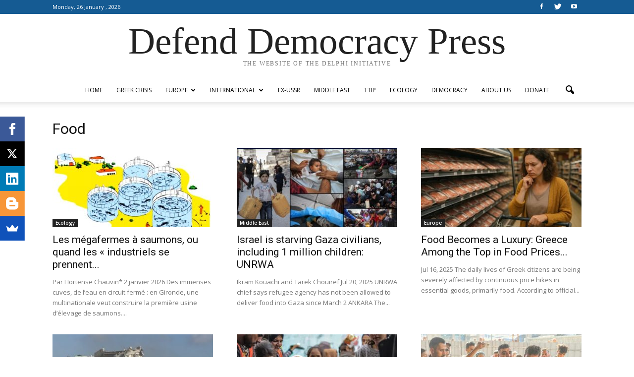

--- FILE ---
content_type: text/html; charset=UTF-8
request_url: http://www.defenddemocracy.press/tag/food/
body_size: 13107
content:

<!doctype html >
<!--[if IE 8]>    <html class="ie8" lang="en"> <![endif]-->
<!--[if IE 9]>    <html class="ie9" lang="en"> <![endif]-->
<!--[if gt IE 8]><!--> <html lang="en-US"> <!--<![endif]-->
<head>
    <title>Food | Defend Democracy Press</title>
    <meta charset="UTF-8" />
    <meta name="viewport" content="width=device-width, initial-scale=1.0">
    <link rel="pingback" href="http://www.defenddemocracy.press/xmlrpc.php" />
    <link rel='dns-prefetch' href='//fonts.googleapis.com' />
<link rel='dns-prefetch' href='//s.w.org' />
<link rel="alternate" type="application/rss+xml" title="Defend Democracy Press &raquo; Feed" href="http://www.defenddemocracy.press/feed/" />
<link rel="alternate" type="application/rss+xml" title="Defend Democracy Press &raquo; Comments Feed" href="http://www.defenddemocracy.press/comments/feed/" />
<link rel="alternate" type="application/rss+xml" title="Defend Democracy Press &raquo; Food Tag Feed" href="http://www.defenddemocracy.press/tag/food/feed/" />
		<script type="text/javascript">
			window._wpemojiSettings = {"baseUrl":"https:\/\/s.w.org\/images\/core\/emoji\/11\/72x72\/","ext":".png","svgUrl":"https:\/\/s.w.org\/images\/core\/emoji\/11\/svg\/","svgExt":".svg","source":{"concatemoji":"http:\/\/www.defenddemocracy.press\/wp-includes\/js\/wp-emoji-release.min.js?ver=4.9.26"}};
			!function(e,a,t){var n,r,o,i=a.createElement("canvas"),p=i.getContext&&i.getContext("2d");function s(e,t){var a=String.fromCharCode;p.clearRect(0,0,i.width,i.height),p.fillText(a.apply(this,e),0,0);e=i.toDataURL();return p.clearRect(0,0,i.width,i.height),p.fillText(a.apply(this,t),0,0),e===i.toDataURL()}function c(e){var t=a.createElement("script");t.src=e,t.defer=t.type="text/javascript",a.getElementsByTagName("head")[0].appendChild(t)}for(o=Array("flag","emoji"),t.supports={everything:!0,everythingExceptFlag:!0},r=0;r<o.length;r++)t.supports[o[r]]=function(e){if(!p||!p.fillText)return!1;switch(p.textBaseline="top",p.font="600 32px Arial",e){case"flag":return s([55356,56826,55356,56819],[55356,56826,8203,55356,56819])?!1:!s([55356,57332,56128,56423,56128,56418,56128,56421,56128,56430,56128,56423,56128,56447],[55356,57332,8203,56128,56423,8203,56128,56418,8203,56128,56421,8203,56128,56430,8203,56128,56423,8203,56128,56447]);case"emoji":return!s([55358,56760,9792,65039],[55358,56760,8203,9792,65039])}return!1}(o[r]),t.supports.everything=t.supports.everything&&t.supports[o[r]],"flag"!==o[r]&&(t.supports.everythingExceptFlag=t.supports.everythingExceptFlag&&t.supports[o[r]]);t.supports.everythingExceptFlag=t.supports.everythingExceptFlag&&!t.supports.flag,t.DOMReady=!1,t.readyCallback=function(){t.DOMReady=!0},t.supports.everything||(n=function(){t.readyCallback()},a.addEventListener?(a.addEventListener("DOMContentLoaded",n,!1),e.addEventListener("load",n,!1)):(e.attachEvent("onload",n),a.attachEvent("onreadystatechange",function(){"complete"===a.readyState&&t.readyCallback()})),(n=t.source||{}).concatemoji?c(n.concatemoji):n.wpemoji&&n.twemoji&&(c(n.twemoji),c(n.wpemoji)))}(window,document,window._wpemojiSettings);
		</script>
		<style type="text/css">
img.wp-smiley,
img.emoji {
	display: inline !important;
	border: none !important;
	box-shadow: none !important;
	height: 1em !important;
	width: 1em !important;
	margin: 0 .07em !important;
	vertical-align: -0.1em !important;
	background: none !important;
	padding: 0 !important;
}
</style>
<link rel='stylesheet' id='crp-style-rounded-thumbs-css'  href='http://www.defenddemocracy.press/wp-content/plugins/contextual-related-posts/css/default-style.css?ver=4.9.26' type='text/css' media='all' />
<style id='crp-style-rounded-thumbs-inline-css' type='text/css'>

.crp_related a {
  width: 324px;
  height: 170px;
  text-decoration: none;
}
.crp_related img {
  max-width: 324px;
  margin: auto;
}
.crp_related .crp_title {
  width: 324px;
}
                
</style>
<link rel='stylesheet' id='wpstatistics-css-css'  href='http://www.defenddemocracy.press/wp-content/plugins/wp-statistics/assets/css/frontend.css?ver=12.3.6.1' type='text/css' media='all' />
<link rel='stylesheet' id='google_font_open_sans-css'  href='http://fonts.googleapis.com/css?family=Open+Sans%3A300italic%2C400italic%2C600italic%2C400%2C600%2C700&#038;subset=greek%2Cgreek-ext%2Clatin&#038;ver=4.9.26' type='text/css' media='all' />
<link rel='stylesheet' id='google_font_roboto-css'  href='http://fonts.googleapis.com/css?family=Roboto%3A500%2C400italic%2C700%2C900%2C500italic%2C400%2C300&#038;subset=greek%2Cgreek-ext%2Clatin&#038;ver=4.9.26' type='text/css' media='all' />
<link rel='stylesheet' id='js_composer_front-css'  href='http://www.defenddemocracy.press/wp-content/plugins/js_composer/assets/css/js_composer.min.css?ver=4.11' type='text/css' media='all' />
<link rel='stylesheet' id='td-theme-css'  href='http://www.defenddemocracy.press/wp-content/themes/Newspaper/style.css?ver=7.5' type='text/css' media='all' />
<script type='text/javascript' src='http://www.defenddemocracy.press/wp-includes/js/jquery/jquery.js?ver=1.12.4'></script>
<script type='text/javascript' src='http://www.defenddemocracy.press/wp-includes/js/jquery/jquery-migrate.min.js?ver=1.4.1'></script>
<link rel='https://api.w.org/' href='http://www.defenddemocracy.press/wp-json/' />
<link rel="EditURI" type="application/rsd+xml" title="RSD" href="http://www.defenddemocracy.press/xmlrpc.php?rsd" />
<link rel="wlwmanifest" type="application/wlwmanifest+xml" href="http://www.defenddemocracy.press/wp-includes/wlwmanifest.xml" /> 
<meta name="generator" content="WordPress 4.9.26" />
<!--[if lt IE 9]><script src="http://html5shim.googlecode.com/svn/trunk/html5.js"></script><![endif]-->
    <meta name="generator" content="Powered by Visual Composer - drag and drop page builder for WordPress."/>
<!--[if lte IE 9]><link rel="stylesheet" type="text/css" href="http://www.defenddemocracy.press/wp-content/plugins/js_composer/assets/css/vc_lte_ie9.min.css" media="screen"><![endif]--><!--[if IE  8]><link rel="stylesheet" type="text/css" href="http://www.defenddemocracy.press/wp-content/plugins/js_composer/assets/css/vc-ie8.min.css" media="screen"><![endif]-->
<!-- JS generated by theme -->

<script>
    
    

	    var tdBlocksArray = []; //here we store all the items for the current page

	    //td_block class - each ajax block uses a object of this class for requests
	    function tdBlock() {
		    this.id = '';
		    this.block_type = 1; //block type id (1-234 etc)
		    this.atts = '';
		    this.td_column_number = '';
		    this.td_current_page = 1; //
		    this.post_count = 0; //from wp
		    this.found_posts = 0; //from wp
		    this.max_num_pages = 0; //from wp
		    this.td_filter_value = ''; //current live filter value
		    this.is_ajax_running = false;
		    this.td_user_action = ''; // load more or infinite loader (used by the animation)
		    this.header_color = '';
		    this.ajax_pagination_infinite_stop = ''; //show load more at page x
	    }


        // td_js_generator - mini detector
        (function(){
            var htmlTag = document.getElementsByTagName("html")[0];

            if ( navigator.userAgent.indexOf("MSIE 10.0") > -1 ) {
                htmlTag.className += ' ie10';
            }

            if ( !!navigator.userAgent.match(/Trident.*rv\:11\./) ) {
                htmlTag.className += ' ie11';
            }

            if ( /(iPad|iPhone|iPod)/g.test(navigator.userAgent) ) {
                htmlTag.className += ' td-md-is-ios';
            }

            var user_agent = navigator.userAgent.toLowerCase();
            if ( user_agent.indexOf("android") > -1 ) {
                htmlTag.className += ' td-md-is-android';
            }

            if ( -1 !== navigator.userAgent.indexOf('Mac OS X')  ) {
                htmlTag.className += ' td-md-is-os-x';
            }

            if ( /chrom(e|ium)/.test(navigator.userAgent.toLowerCase()) ) {
               htmlTag.className += ' td-md-is-chrome';
            }

            if ( -1 !== navigator.userAgent.indexOf('Firefox') ) {
                htmlTag.className += ' td-md-is-firefox';
            }

            if ( -1 !== navigator.userAgent.indexOf('Safari') && -1 === navigator.userAgent.indexOf('Chrome') ) {
                htmlTag.className += ' td-md-is-safari';
            }

            if( -1 !== navigator.userAgent.indexOf('IEMobile') ){
                htmlTag.className += ' td-md-is-iemobile';
            }

        })();




        var tdLocalCache = {};

        ( function () {
            "use strict";

            tdLocalCache = {
                data: {},
                remove: function (resource_id) {
                    delete tdLocalCache.data[resource_id];
                },
                exist: function (resource_id) {
                    return tdLocalCache.data.hasOwnProperty(resource_id) && tdLocalCache.data[resource_id] !== null;
                },
                get: function (resource_id) {
                    return tdLocalCache.data[resource_id];
                },
                set: function (resource_id, cachedData) {
                    tdLocalCache.remove(resource_id);
                    tdLocalCache.data[resource_id] = cachedData;
                }
            };
        })();

    
    
var td_viewport_interval_list=[{"limitBottom":767,"sidebarWidth":228},{"limitBottom":1018,"sidebarWidth":300},{"limitBottom":1140,"sidebarWidth":324}];
var td_animation_stack_effect="type1";
var tds_animation_stack=true;
var td_animation_stack_specific_selectors=".entry-thumb, img[class*=\"wp-image-\"], a.td-sml-link-to-image > img";
var td_animation_stack_general_selectors=".td-animation-stack .entry-thumb, .post .entry-thumb, .post img[class*=\"wp-image-\"], .post a.td-sml-link-to-image > img";
var tds_general_modal_image="yes";
var td_ajax_url="http:\/\/www.defenddemocracy.press\/wp-admin\/admin-ajax.php?td_theme_name=Newspaper&v=7.5";
var td_get_template_directory_uri="http:\/\/www.defenddemocracy.press\/wp-content\/themes\/Newspaper";
var tds_snap_menu="";
var tds_logo_on_sticky="";
var tds_header_style="10";
var td_please_wait="Please wait...";
var td_email_user_pass_incorrect="User or password incorrect!";
var td_email_user_incorrect="Email or username incorrect!";
var td_email_incorrect="Email incorrect!";
var tds_more_articles_on_post_enable="";
var tds_more_articles_on_post_time_to_wait="";
var tds_more_articles_on_post_pages_distance_from_top=800;
var tds_theme_color_site_wide="#155b93";
var tds_smart_sidebar="";
var tdThemeName="Newspaper";
var td_magnific_popup_translation_tPrev="Previous (Left arrow key)";
var td_magnific_popup_translation_tNext="Next (Right arrow key)";
var td_magnific_popup_translation_tCounter="%curr% of %total%";
var td_magnific_popup_translation_ajax_tError="The content from %url% could not be loaded.";
var td_magnific_popup_translation_image_tError="The image #%curr% could not be loaded.";
var td_ad_background_click_link="";
var td_ad_background_click_target="";
</script>


<!-- Header style compiled by theme -->

<style>
    
.td-header-wrap .black-menu .sf-menu > .current-menu-item > a,
    .td-header-wrap .black-menu .sf-menu > .current-menu-ancestor > a,
    .td-header-wrap .black-menu .sf-menu > .current-category-ancestor > a,
    .td-header-wrap .black-menu .sf-menu > li > a:hover,
    .td-header-wrap .black-menu .sf-menu > .sfHover > a,
    .td-header-style-12 .td-header-menu-wrap-full,
    .sf-menu > .current-menu-item > a:after,
    .sf-menu > .current-menu-ancestor > a:after,
    .sf-menu > .current-category-ancestor > a:after,
    .sf-menu > li:hover > a:after,
    .sf-menu > .sfHover > a:after,
    .sf-menu ul .td-menu-item > a:hover,
    .sf-menu ul .sfHover > a,
    .sf-menu ul .current-menu-ancestor > a,
    .sf-menu ul .current-category-ancestor > a,
    .sf-menu ul .current-menu-item > a,
    .td-header-style-12 .td-affix,
    .header-search-wrap .td-drop-down-search:after,
    .header-search-wrap .td-drop-down-search .btn:hover,
    input[type=submit]:hover,
    .td-read-more a,
    .td-post-category:hover,
    .td-grid-style-1.td-hover-1 .td-big-grid-post:hover .td-post-category,
    .td-grid-style-5.td-hover-1 .td-big-grid-post:hover .td-post-category,
    .td_top_authors .td-active .td-author-post-count,
    .td_top_authors .td-active .td-author-comments-count,
    .td_top_authors .td_mod_wrap:hover .td-author-post-count,
    .td_top_authors .td_mod_wrap:hover .td-author-comments-count,
    .td-404-sub-sub-title a:hover,
    .td-search-form-widget .wpb_button:hover,
    .td-rating-bar-wrap div,
    .td_category_template_3 .td-current-sub-category,
    .dropcap,
    .td_wrapper_video_playlist .td_video_controls_playlist_wrapper,
    .wpb_default,
    .wpb_default:hover,
    .td-left-smart-list:hover,
    .td-right-smart-list:hover,
    .woocommerce-checkout .woocommerce input.button:hover,
    .woocommerce-page .woocommerce a.button:hover,
    .woocommerce-account div.woocommerce .button:hover,
    #bbpress-forums button:hover,
    .bbp_widget_login .button:hover,
    .td-footer-wrapper .td-post-category,
    .td-footer-wrapper .widget_product_search input[type="submit"]:hover,
    .woocommerce .product a.button:hover,
    .woocommerce .product #respond input#submit:hover,
    .woocommerce .checkout input#place_order:hover,
    .woocommerce .woocommerce.widget .button:hover,
    .single-product .product .summary .cart .button:hover,
    .woocommerce-cart .woocommerce table.cart .button:hover,
    .woocommerce-cart .woocommerce .shipping-calculator-form .button:hover,
    .td-next-prev-wrap a:hover,
    .td-load-more-wrap a:hover,
    .td-post-small-box a:hover,
    .page-nav .current,
    .page-nav:first-child > div,
    .td_category_template_8 .td-category-header .td-category a.td-current-sub-category,
    .td_category_template_4 .td-category-siblings .td-category a:hover,
    #bbpress-forums .bbp-pagination .current,
    #bbpress-forums #bbp-single-user-details #bbp-user-navigation li.current a,
    .td-theme-slider:hover .slide-meta-cat a,
    a.vc_btn-black:hover,
    .td-trending-now-wrapper:hover .td-trending-now-title,
    .td-scroll-up,
    .td-smart-list-button:hover,
    .td-weather-information:before,
    .td-weather-week:before,
    .td_block_exchange .td-exchange-header:before,
    .td_block_big_grid_9.td-grid-style-1 .td-post-category,
    .td_block_big_grid_9.td-grid-style-5 .td-post-category,
    .td-grid-style-6.td-hover-1 .td-module-thumb:after {
        background-color: #155b93;
    }

    .woocommerce .woocommerce-message .button:hover,
    .woocommerce .woocommerce-error .button:hover,
    .woocommerce .woocommerce-info .button:hover {
        background-color: #155b93 !important;
    }

    .woocommerce .product .onsale,
    .woocommerce.widget .ui-slider .ui-slider-handle {
        background: none #155b93;
    }

    .woocommerce.widget.widget_layered_nav_filters ul li a {
        background: none repeat scroll 0 0 #155b93 !important;
    }

    a,
    cite a:hover,
    .td_mega_menu_sub_cats .cur-sub-cat,
    .td-mega-span h3 a:hover,
    .td_mod_mega_menu:hover .entry-title a,
    .header-search-wrap .result-msg a:hover,
    .top-header-menu li a:hover,
    .top-header-menu .current-menu-item > a,
    .top-header-menu .current-menu-ancestor > a,
    .top-header-menu .current-category-ancestor > a,
    .td-social-icon-wrap > a:hover,
    .td-header-sp-top-widget .td-social-icon-wrap a:hover,
    .td-page-content blockquote p,
    .td-post-content blockquote p,
    .mce-content-body blockquote p,
    .comment-content blockquote p,
    .wpb_text_column blockquote p,
    .td_block_text_with_title blockquote p,
    .td_module_wrap:hover .entry-title a,
    .td-subcat-filter .td-subcat-list a:hover,
    .td-subcat-filter .td-subcat-dropdown a:hover,
    .td_quote_on_blocks,
    .dropcap2,
    .dropcap3,
    .td_top_authors .td-active .td-authors-name a,
    .td_top_authors .td_mod_wrap:hover .td-authors-name a,
    .td-post-next-prev-content a:hover,
    .author-box-wrap .td-author-social a:hover,
    .td-author-name a:hover,
    .td-author-url a:hover,
    .td_mod_related_posts:hover h3 > a,
    .td-post-template-11 .td-related-title .td-related-left:hover,
    .td-post-template-11 .td-related-title .td-related-right:hover,
    .td-post-template-11 .td-related-title .td-cur-simple-item,
    .td-post-template-11 .td_block_related_posts .td-next-prev-wrap a:hover,
    .comment-reply-link:hover,
    .logged-in-as a:hover,
    #cancel-comment-reply-link:hover,
    .td-search-query,
    .td-category-header .td-pulldown-category-filter-link:hover,
    .td-category-siblings .td-subcat-dropdown a:hover,
    .td-category-siblings .td-subcat-dropdown a.td-current-sub-category,
    .widget a:hover,
    .widget_calendar tfoot a:hover,
    .woocommerce a.added_to_cart:hover,
    #bbpress-forums li.bbp-header .bbp-reply-content span a:hover,
    #bbpress-forums .bbp-forum-freshness a:hover,
    #bbpress-forums .bbp-topic-freshness a:hover,
    #bbpress-forums .bbp-forums-list li a:hover,
    #bbpress-forums .bbp-forum-title:hover,
    #bbpress-forums .bbp-topic-permalink:hover,
    #bbpress-forums .bbp-topic-started-by a:hover,
    #bbpress-forums .bbp-topic-started-in a:hover,
    #bbpress-forums .bbp-body .super-sticky li.bbp-topic-title .bbp-topic-permalink,
    #bbpress-forums .bbp-body .sticky li.bbp-topic-title .bbp-topic-permalink,
    .widget_display_replies .bbp-author-name,
    .widget_display_topics .bbp-author-name,
    .footer-text-wrap .footer-email-wrap a,
    .td-subfooter-menu li a:hover,
    .footer-social-wrap a:hover,
    a.vc_btn-black:hover,
    .td-smart-list-dropdown-wrap .td-smart-list-button:hover,
    .td_module_17 .td-read-more a:hover,
    .td_module_18 .td-read-more a:hover,
    .td_module_19 .td-post-author-name a:hover,
    .td-instagram-user a {
        color: #155b93;
    }

    a.vc_btn-black.vc_btn_square_outlined:hover,
    a.vc_btn-black.vc_btn_outlined:hover,
    .td-mega-menu-page .wpb_content_element ul li a:hover {
        color: #155b93 !important;
    }

    .td-next-prev-wrap a:hover,
    .td-load-more-wrap a:hover,
    .td-post-small-box a:hover,
    .page-nav .current,
    .page-nav:first-child > div,
    .td_category_template_8 .td-category-header .td-category a.td-current-sub-category,
    .td_category_template_4 .td-category-siblings .td-category a:hover,
    #bbpress-forums .bbp-pagination .current,
    .post .td_quote_box,
    .page .td_quote_box,
    a.vc_btn-black:hover {
        border-color: #155b93;
    }

    .td_wrapper_video_playlist .td_video_currently_playing:after {
        border-color: #155b93 !important;
    }

    .header-search-wrap .td-drop-down-search:before {
        border-color: transparent transparent #155b93 transparent;
    }

    .block-title > span,
    .block-title > a,
    .block-title > label,
    .widgettitle,
    .widgettitle:after,
    .td-trending-now-title,
    .td-trending-now-wrapper:hover .td-trending-now-title,
    .wpb_tabs li.ui-tabs-active a,
    .wpb_tabs li:hover a,
    .vc_tta-container .vc_tta-color-grey.vc_tta-tabs-position-top.vc_tta-style-classic .vc_tta-tabs-container .vc_tta-tab.vc_active > a,
    .vc_tta-container .vc_tta-color-grey.vc_tta-tabs-position-top.vc_tta-style-classic .vc_tta-tabs-container .vc_tta-tab:hover > a,
    .td-related-title .td-cur-simple-item,
    .woocommerce .product .products h2,
    .td-subcat-filter .td-subcat-dropdown:hover .td-subcat-more {
    	background-color: #155b93;
    }

    .woocommerce div.product .woocommerce-tabs ul.tabs li.active {
    	background-color: #155b93 !important;
    }

    .block-title,
    .td-related-title,
    .wpb_tabs .wpb_tabs_nav,
    .vc_tta-container .vc_tta-color-grey.vc_tta-tabs-position-top.vc_tta-style-classic .vc_tta-tabs-container,
    .woocommerce div.product .woocommerce-tabs ul.tabs:before {
        border-color: #155b93;
    }
    .td_block_wrap .td-subcat-item .td-cur-simple-item {
	    color: #155b93;
	}


    
    .td-grid-style-4 .entry-title
    {
        background-color: rgba(21, 91, 147, 0.7);
    }

    
    .block-title > span,
    .block-title > span > a,
    .widget_rss .block-title .rsswidget,
    .block-title > a,
    .widgettitle,
    .widgettitle > a,
    .td-trending-now-title,
    .wpb_tabs li.ui-tabs-active a,
    .wpb_tabs li:hover a,
    .vc_tta-container .vc_tta-color-grey.vc_tta-tabs-position-top.vc_tta-style-classic .vc_tta-tabs-container .vc_tta-tab.vc_active > a,
    .vc_tta-container .vc_tta-color-grey.vc_tta-tabs-position-top.vc_tta-style-classic .vc_tta-tabs-container .vc_tta-tab:hover > a,
    .td-related-title .td-cur-simple-item,
    .woocommerce div.product .woocommerce-tabs ul.tabs li.active,
    .woocommerce .product .products h2 {
    	color: #ffffff;
    }


    
    .td-header-wrap .td-header-top-menu-full,
    .td-header-wrap .top-header-menu .sub-menu {
        background-color: #155b93;
    }
    .td-header-style-8 .td-header-top-menu-full {
        background-color: transparent;
    }
    .td-header-style-8 .td-header-top-menu-full .td-header-top-menu {
        background-color: #155b93;
        padding-left: 15px;
        padding-right: 15px;
    }

    .td-header-wrap .td-header-top-menu-full .td-header-top-menu,
    .td-header-wrap .td-header-top-menu-full {
        border-bottom: none;
    }


    
    .td-header-top-menu,
    .td-header-top-menu a,
    .td-header-wrap .td-header-top-menu-full .td-header-top-menu,
    .td-header-wrap .td-header-top-menu-full a,
    .td-header-style-8 .td-header-top-menu,
    .td-header-style-8 .td-header-top-menu a {
        color: #ffffff;
    }

    
    .td-header-wrap .td-header-sp-top-widget .td-icon-font {
        color: #ffffff;
    }

    
    .td-footer-wrapper {
        background-color: #155b93;
    }

    
    .post blockquote p,
    .page blockquote p {
    	color: #155b93;
    }
    .post .td_quote_box,
    .page .td_quote_box {
        border-color: #155b93;
    }


    
    ul.sf-menu > .td-menu-item > a {
        font-size:12px;
	font-style:normal;
	font-weight:normal;
	text-transform:uppercase;
	
    }
    
    .td_module_1 .td-module-title {
    	font-size:17px;
	
    }
    
    .td_module_6 .td-module-title {
    	font-size:13px;
	
    }
    
    .td_module_mx2 .td-module-title a {
    	font-size:13px;
	
    }
    
    .td_module_mx4 .td-module-title a {
    	font-size:14px;
	
    }
    
    .td-post-template-5 .td-post-header .entry-title {
        font-size:23px;
	line-height:25px;
	
    }
    
    .post blockquote p,
    .page blockquote p,
    .td-post-text-content blockquote p {
        font-weight:bold;
	
    }
</style>

<script>
  (function(i,s,o,g,r,a,m){i['GoogleAnalyticsObject']=r;i[r]=i[r]||function(){
  (i[r].q=i[r].q||[]).push(arguments)},i[r].l=1*new Date();a=s.createElement(o),
  m=s.getElementsByTagName(o)[0];a.async=1;a.src=g;m.parentNode.insertBefore(a,m)
  })(window,document,'script','//www.google-analytics.com/analytics.js','ga');

  ga('create', 'UA-72804216-1', 'auto');
  ga('send', 'pageview');

</script><link rel="icon" href="http://www.defenddemocracy.press/wp-content/uploads/2015/10/cropped-fabicon-32x32.jpg" sizes="32x32" />
<link rel="icon" href="http://www.defenddemocracy.press/wp-content/uploads/2015/10/cropped-fabicon-192x192.jpg" sizes="192x192" />
<link rel="apple-touch-icon-precomposed" href="http://www.defenddemocracy.press/wp-content/uploads/2015/10/cropped-fabicon-180x180.jpg" />
<meta name="msapplication-TileImage" content="http://www.defenddemocracy.press/wp-content/uploads/2015/10/cropped-fabicon-270x270.jpg" />
<!-- ## NXS/OG ## --><!-- ## NXSOGTAGS ## --><!-- ## NXS/OG ## -->
<noscript><style type="text/css"> .wpb_animate_when_almost_visible { opacity: 1; }</style></noscript></head>

<body class="archive tag tag-food tag-2106 wpb-js-composer js-comp-ver-4.11 vc_responsive td-animation-stack-type1 td-full-layout" itemscope="itemscope" itemtype="http://schema.org/WebPage">

        <div class="td-scroll-up"><i class="td-icon-menu-up"></i></div>
    
    <div class="td-menu-background"></div>
<div id="td-mobile-nav">
    <div class="td-mobile-container">
        <!-- mobile menu top section -->
        <div class="td-menu-socials-wrap">
            <!-- socials -->
            <div class="td-menu-socials">
                
        <span class="td-social-icon-wrap">
            <a target="_blank" href="https://www.facebook.com/The.Delphi.Initiative/" title="Facebook">
                <i class="td-icon-font td-icon-facebook"></i>
            </a>
        </span>
        <span class="td-social-icon-wrap">
            <a target="_blank" href="https://twitter.com/delphi2015" title="Twitter">
                <i class="td-icon-font td-icon-twitter"></i>
            </a>
        </span>
        <span class="td-social-icon-wrap">
            <a target="_blank" href="https://www.youtube.com/channel/UCnzRNIZ79dczuuJStgo3tFw" title="Youtube">
                <i class="td-icon-font td-icon-youtube"></i>
            </a>
        </span>            </div>
            <!-- close button -->
            <div class="td-mobile-close">
                <a href="#"><i class="td-icon-close-mobile"></i></a>
            </div>
        </div>

        <!-- login section -->
        
        <!-- menu section -->
        <div class="td-mobile-content">
            <div class="menu-%ce%b1%ce%b3%ce%b3%ce%bb%ce%b9%ce%ba%cf%8c-%ce%bc%ce%b5%ce%bd%ce%bf%cf%8d-container"><ul id="menu-%ce%b1%ce%b3%ce%b3%ce%bb%ce%b9%ce%ba%cf%8c-%ce%bc%ce%b5%ce%bd%ce%bf%cf%8d" class="td-mobile-main-menu"><li id="menu-item-3902" class="menu-item menu-item-type-post_type menu-item-object-page menu-item-home menu-item-first menu-item-3902"><a href="http://www.defenddemocracy.press/">Home</a></li>
<li id="menu-item-2086" class="menu-item menu-item-type-post_type menu-item-object-page menu-item-2086"><a href="http://www.defenddemocracy.press/greek-crisis/">Greek Crisis</a></li>
<li id="menu-item-2077" class="menu-item menu-item-type-post_type menu-item-object-page menu-item-has-children menu-item-2077"><a href="http://www.defenddemocracy.press/europe/">Europe<i class="td-icon-menu-right td-element-after"></i></a>
<ul class="sub-menu">
	<li id="menu-item-1907" class="menu-item menu-item-type-taxonomy menu-item-object-category menu-item-1907"><a href="http://www.defenddemocracy.press/category/europe/refugee-crisis/">Refugee Crisis</a></li>
	<li id="menu-item-280" class="menu-item menu-item-type-taxonomy menu-item-object-category menu-item-280"><a href="http://www.defenddemocracy.press/category/europe/debate-on-eu/">Debate on EU</a></li>
</ul>
</li>
<li id="menu-item-2078" class="menu-item menu-item-type-post_type menu-item-object-page menu-item-has-children menu-item-2078"><a href="http://www.defenddemocracy.press/international/">International<i class="td-icon-menu-right td-element-after"></i></a>
<ul class="sub-menu">
	<li id="menu-item-289" class="menu-item menu-item-type-taxonomy menu-item-object-category menu-item-289"><a href="http://www.defenddemocracy.press/category/international/economy/">Economy</a></li>
	<li id="menu-item-286" class="menu-item menu-item-type-taxonomy menu-item-object-category menu-item-286"><a href="http://www.defenddemocracy.press/category/international/brics/">BRICS</a></li>
	<li id="menu-item-288" class="menu-item menu-item-type-taxonomy menu-item-object-category menu-item-288"><a href="http://www.defenddemocracy.press/category/international/ukraine-east-west/">Ukraine / East &#8211; West</a></li>
	<li id="menu-item-566" class="menu-item menu-item-type-taxonomy menu-item-object-category menu-item-566"><a href="http://www.defenddemocracy.press/category/international/nuclear-weaponswar/">Nuclear Weapons/War</a></li>
</ul>
</li>
<li id="menu-item-48641" class="menu-item menu-item-type-taxonomy menu-item-object-category menu-item-48641"><a href="http://www.defenddemocracy.press/category/ex-ussr/">ex-USSR</a></li>
<li id="menu-item-2080" class="menu-item menu-item-type-post_type menu-item-object-page menu-item-2080"><a href="http://www.defenddemocracy.press/middle-east/">Middle East</a></li>
<li id="menu-item-2081" class="menu-item menu-item-type-post_type menu-item-object-page menu-item-2081"><a href="http://www.defenddemocracy.press/ttip/">TTIP</a></li>
<li id="menu-item-2082" class="menu-item menu-item-type-post_type menu-item-object-page menu-item-2082"><a href="http://www.defenddemocracy.press/ecology/">Ecology</a></li>
<li id="menu-item-2079" class="menu-item menu-item-type-post_type menu-item-object-page menu-item-2079"><a href="http://www.defenddemocracy.press/democracy-2/">Democracy</a></li>
<li id="menu-item-1769" class="menu-item menu-item-type-post_type menu-item-object-page menu-item-1769"><a href="http://www.defenddemocracy.press/about-us/">ABOUT US</a></li>
<li id="menu-item-34543" class="menu-item menu-item-type-post_type menu-item-object-page menu-item-34543"><a href="http://www.defenddemocracy.press/donate/">Donate</a></li>
</ul></div>        </div>
    </div>

    <!-- register/login section -->
    </div>    <div class="td-search-background"></div>
<div class="td-search-wrap-mob">
	<div class="td-drop-down-search" aria-labelledby="td-header-search-button">
		<form method="get" class="td-search-form" action="http://www.defenddemocracy.press/">
			<!-- close button -->
			<div class="td-search-close">
				<a href="#"><i class="td-icon-close-mobile"></i></a>
			</div>
			<div role="search" class="td-search-input">
				<span>Search</span>
				<input id="td-header-search-mob" type="text" value="" name="s" autocomplete="off" />
			</div>
		</form>
		<div id="td-aj-search-mob"></div>
	</div>
</div>    
    
    <div id="td-outer-wrap">
    
        <!--
Header style 10
-->

<div class="td-header-wrap td-header-style-10">

	<div class="td-header-top-menu-full">
		<div class="td-container td-header-row td-header-top-menu">
            
    <div class="top-bar-style-1">
        
<div class="td-header-sp-top-menu">


	        <div class="td_data_time">
            <div >

                 Monday, 26 January , 2026
            </div>
        </div>
    </div>
        <div class="td-header-sp-top-widget">
    
        <span class="td-social-icon-wrap">
            <a target="_blank" href="https://www.facebook.com/The.Delphi.Initiative/" title="Facebook">
                <i class="td-icon-font td-icon-facebook"></i>
            </a>
        </span>
        <span class="td-social-icon-wrap">
            <a target="_blank" href="https://twitter.com/delphi2015" title="Twitter">
                <i class="td-icon-font td-icon-twitter"></i>
            </a>
        </span>
        <span class="td-social-icon-wrap">
            <a target="_blank" href="https://www.youtube.com/channel/UCnzRNIZ79dczuuJStgo3tFw" title="Youtube">
                <i class="td-icon-font td-icon-youtube"></i>
            </a>
        </span></div>
    </div>

<!-- LOGIN MODAL -->

                <div  id="login-form" class="white-popup-block mfp-hide mfp-with-anim">
                    <div class="td-login-wrap">
                        <a href="#" class="td-back-button"><i class="td-icon-modal-back"></i></a>
                        <div id="td-login-div" class="td-login-form-div td-display-block">
                            <div class="td-login-panel-title">Sign in</div>
                            <div class="td-login-panel-descr">Welcome! Log into your account</div>
                            <div class="td_display_err"></div>
                            <div class="td-login-inputs"><input class="td-login-input" type="text" name="login_email" id="login_email" value="" required><label>your username</label></div>
	                        <div class="td-login-inputs"><input class="td-login-input" type="password" name="login_pass" id="login_pass" value="" required><label>your password</label></div>
                            <input type="button" name="login_button" id="login_button" class="wpb_button btn td-login-button" value="Login">
                            <div class="td-login-info-text"><a href="#" id="forgot-pass-link">Forgot your password? Get help</a></div>
                            
                        </div>

                        

                         <div id="td-forgot-pass-div" class="td-login-form-div td-display-none">
                            <div class="td-login-panel-title">Password recovery</div>
                            <div class="td-login-panel-descr">Recover your password</div>
                            <div class="td_display_err"></div>
                            <div class="td-login-inputs"><input class="td-login-input" type="text" name="forgot_email" id="forgot_email" value="" required><label>your email</label></div>
                            <input type="button" name="forgot_button" id="forgot_button" class="wpb_button btn td-login-button" value="Send My Password">
                            <div class="td-login-info-text">A password will be e-mailed to you.</div>
                        </div>
                    </div>
                </div>
                		</div>
	</div>

    <div class="td-banner-wrap-full td-logo-wrap-full ">
        <div class="td-header-sp-logo">
                <span class="td-logo-text-container">
		<a class="td-logo-wrap" href="http://www.defenddemocracy.press/">
							<span class="td-logo-text">Defend Democracy Press</span>
						<span class="td-tagline-text">THE WEBSITE OF THE DELPHI INITIATIVE</span>
		</a>
    </span>
	        </div>
    </div>

	<div class="td-header-menu-wrap-full">
		<div class="td-header-menu-wrap td-header-gradient">
			<div class="td-container td-header-row td-header-main-menu">
				<div id="td-header-menu" role="navigation">
    <div id="td-top-mobile-toggle"><a href="#"><i class="td-icon-font td-icon-mobile"></i></a></div>
    <div class="td-main-menu-logo td-logo-in-header">
            </div>
    <div class="menu-%ce%b1%ce%b3%ce%b3%ce%bb%ce%b9%ce%ba%cf%8c-%ce%bc%ce%b5%ce%bd%ce%bf%cf%8d-container"><ul id="menu-%ce%b1%ce%b3%ce%b3%ce%bb%ce%b9%ce%ba%cf%8c-%ce%bc%ce%b5%ce%bd%ce%bf%cf%8d-1" class="sf-menu"><li class="menu-item menu-item-type-post_type menu-item-object-page menu-item-home menu-item-first td-menu-item td-normal-menu menu-item-3902"><a href="http://www.defenddemocracy.press/">Home</a></li>
<li class="menu-item menu-item-type-post_type menu-item-object-page td-menu-item td-normal-menu menu-item-2086"><a href="http://www.defenddemocracy.press/greek-crisis/">Greek Crisis</a></li>
<li class="menu-item menu-item-type-post_type menu-item-object-page menu-item-has-children td-menu-item td-normal-menu menu-item-2077"><a href="http://www.defenddemocracy.press/europe/">Europe</a>
<ul class="sub-menu">
	<li class="menu-item menu-item-type-taxonomy menu-item-object-category td-menu-item td-normal-menu menu-item-1907"><a href="http://www.defenddemocracy.press/category/europe/refugee-crisis/">Refugee Crisis</a></li>
	<li class="menu-item menu-item-type-taxonomy menu-item-object-category td-menu-item td-normal-menu menu-item-280"><a href="http://www.defenddemocracy.press/category/europe/debate-on-eu/">Debate on EU</a></li>
</ul>
</li>
<li class="menu-item menu-item-type-post_type menu-item-object-page menu-item-has-children td-menu-item td-normal-menu menu-item-2078"><a href="http://www.defenddemocracy.press/international/">International</a>
<ul class="sub-menu">
	<li class="menu-item menu-item-type-taxonomy menu-item-object-category td-menu-item td-normal-menu menu-item-289"><a href="http://www.defenddemocracy.press/category/international/economy/">Economy</a></li>
	<li class="menu-item menu-item-type-taxonomy menu-item-object-category td-menu-item td-normal-menu menu-item-286"><a href="http://www.defenddemocracy.press/category/international/brics/">BRICS</a></li>
	<li class="menu-item menu-item-type-taxonomy menu-item-object-category td-menu-item td-normal-menu menu-item-288"><a href="http://www.defenddemocracy.press/category/international/ukraine-east-west/">Ukraine / East &#8211; West</a></li>
	<li class="menu-item menu-item-type-taxonomy menu-item-object-category td-menu-item td-normal-menu menu-item-566"><a href="http://www.defenddemocracy.press/category/international/nuclear-weaponswar/">Nuclear Weapons/War</a></li>
</ul>
</li>
<li class="menu-item menu-item-type-taxonomy menu-item-object-category td-menu-item td-normal-menu menu-item-48641"><a href="http://www.defenddemocracy.press/category/ex-ussr/">ex-USSR</a></li>
<li class="menu-item menu-item-type-post_type menu-item-object-page td-menu-item td-normal-menu menu-item-2080"><a href="http://www.defenddemocracy.press/middle-east/">Middle East</a></li>
<li class="menu-item menu-item-type-post_type menu-item-object-page td-menu-item td-normal-menu menu-item-2081"><a href="http://www.defenddemocracy.press/ttip/">TTIP</a></li>
<li class="menu-item menu-item-type-post_type menu-item-object-page td-menu-item td-normal-menu menu-item-2082"><a href="http://www.defenddemocracy.press/ecology/">Ecology</a></li>
<li class="menu-item menu-item-type-post_type menu-item-object-page td-menu-item td-normal-menu menu-item-2079"><a href="http://www.defenddemocracy.press/democracy-2/">Democracy</a></li>
<li class="menu-item menu-item-type-post_type menu-item-object-page td-menu-item td-normal-menu menu-item-1769"><a href="http://www.defenddemocracy.press/about-us/">ABOUT US</a></li>
<li class="menu-item menu-item-type-post_type menu-item-object-page td-menu-item td-normal-menu menu-item-34543"><a href="http://www.defenddemocracy.press/donate/">Donate</a></li>
</ul></div></div>


<div class="td-search-wrapper">
    <div id="td-top-search">
        <!-- Search -->
        <div class="header-search-wrap">
            <div class="dropdown header-search">
                <a id="td-header-search-button" href="#" role="button" class="dropdown-toggle " data-toggle="dropdown"><i class="td-icon-search"></i></a>
                <a id="td-header-search-button-mob" href="#" role="button" class="dropdown-toggle " data-toggle="dropdown"><i class="td-icon-search"></i></a>
            </div>
        </div>
    </div>
</div>

<div class="header-search-wrap">
	<div class="dropdown header-search">
		<div class="td-drop-down-search" aria-labelledby="td-header-search-button">
			<form method="get" class="td-search-form" action="http://www.defenddemocracy.press/">
				<div role="search" class="td-head-form-search-wrap">
					<input id="td-header-search" type="text" value="" name="s" autocomplete="off" /><input class="wpb_button wpb_btn-inverse btn" type="submit" id="td-header-search-top" value="Search" />
				</div>
			</form>
			<div id="td-aj-search"></div>
		</div>
	</div>
</div>			</div>
		</div>
	</div>

    <div class="td-banner-wrap-full td-banner-bg">
        <div class="td-container-header td-header-row td-header-header">
            <div class="td-header-sp-recs">
                <div class="td-header-rec-wrap">
    
</div>            </div>
        </div>
    </div>

</div><div class="td-main-content-wrap">

    <div class="td-container ">
        <div class="td-crumb-container">
                    </div>
        <div class="td-pb-row">
                                <div class="td-pb-span12 td-main-content">
                        <div class="td-ss-main-content">
                            <div class="td-page-header">
                                <h1 class="entry-title td-page-title">
                                                                        <span>Food</span>
                                </h1>
                            </div>
                            

	<div class="td-block-row">

	<div class="td-block-span4">

        <div class="td_module_2 td_module_wrap td-animation-stack td-meta-info-hide">
            <div class="td-module-image">
                <div class="td-module-thumb"><a href="http://www.defenddemocracy.press/les-megafermes-a-saumons-ou-quand-les-industriels-se-prennent-pour-des-dieux/" rel="bookmark" title="Les mégafermes à saumons, ou quand les « industriels se prennent pour des dieux »"><img width="324" height="160" class="entry-thumb" src="http://www.defenddemocracy.press/wp-content/uploads/2026/01/Screenshot_1474-324x160.jpg" srcset="http://www.defenddemocracy.press/wp-content/uploads/2026/01/Screenshot_1474-324x160.jpg 324w, http://www.defenddemocracy.press/wp-content/uploads/2026/01/Screenshot_1474-533x261.jpg 533w" sizes="(max-width: 324px) 100vw, 324px" alt="" title="Les mégafermes à saumons, ou quand les « industriels se prennent pour des dieux »"/></a></div>                <a href="http://www.defenddemocracy.press/category/ecology/" class="td-post-category">Ecology</a>            </div>
            <h3 class="entry-title td-module-title"><a href="http://www.defenddemocracy.press/les-megafermes-a-saumons-ou-quand-les-industriels-se-prennent-pour-des-dieux/" rel="bookmark" title="Les mégafermes à saumons, ou quand les « industriels se prennent pour des dieux »">Les mégafermes à saumons, ou quand les « industriels se prennent...</a></h3>

            <div class="td-module-meta-info">
                                                            </div>


            <div class="td-excerpt">
                Par Hortense Chauvin*
2 janvier 2026

Des immenses cuves, de l’eau en circuit fermé : en Gironde, une multinationale veut construire la première usine d’élevage de saumons....            </div>

            
        </div>

        
	</div> <!-- ./td-block-span4 -->

	<div class="td-block-span4">

        <div class="td_module_2 td_module_wrap td-animation-stack td-meta-info-hide">
            <div class="td-module-image">
                <div class="td-module-thumb"><a href="http://www.defenddemocracy.press/israel-is-starving-gaza-civilians-including-1-million-children-unrwa/" rel="bookmark" title="Israel is starving Gaza civilians, including 1 million children: UNRWA"><img width="324" height="160" class="entry-thumb" src="http://www.defenddemocracy.press/wp-content/uploads/2025/07/Screenshot_742-324x160.jpg" srcset="http://www.defenddemocracy.press/wp-content/uploads/2025/07/Screenshot_742-324x160.jpg 324w, http://www.defenddemocracy.press/wp-content/uploads/2025/07/Screenshot_742-533x261.jpg 533w" sizes="(max-width: 324px) 100vw, 324px" alt="" title="Israel is starving Gaza civilians, including 1 million children: UNRWA"/></a></div>                <a href="http://www.defenddemocracy.press/category/middle-east/" class="td-post-category">Middle East</a>            </div>
            <h3 class="entry-title td-module-title"><a href="http://www.defenddemocracy.press/israel-is-starving-gaza-civilians-including-1-million-children-unrwa/" rel="bookmark" title="Israel is starving Gaza civilians, including 1 million children: UNRWA">Israel is starving Gaza civilians, including 1 million children: UNRWA</a></h3>

            <div class="td-module-meta-info">
                                                            </div>


            <div class="td-excerpt">
                Ikram Kouachi and Tarek Chouiref 
Jul 20, 2025

UNRWA chief says refugee agency has not been allowed to deliver food into Gaza since March 2
ANKARA
The...            </div>

            
        </div>

        
	</div> <!-- ./td-block-span4 -->

	<div class="td-block-span4">

        <div class="td_module_2 td_module_wrap td-animation-stack td-meta-info-hide">
            <div class="td-module-image">
                <div class="td-module-thumb"><a href="http://www.defenddemocracy.press/food-becomes-a-luxury-greece-among-the-top-in-food-prices-in-europe/" rel="bookmark" title="Food Becomes a Luxury: Greece Among the Top in Food Prices in Europe"><img width="324" height="160" class="entry-thumb" src="http://www.defenddemocracy.press/wp-content/uploads/2025/07/Screenshot_669-324x160.jpg" srcset="http://www.defenddemocracy.press/wp-content/uploads/2025/07/Screenshot_669-324x160.jpg 324w, http://www.defenddemocracy.press/wp-content/uploads/2025/07/Screenshot_669-533x261.jpg 533w" sizes="(max-width: 324px) 100vw, 324px" alt="" title="Food Becomes a Luxury: Greece Among the Top in Food Prices in Europe"/></a></div>                <a href="http://www.defenddemocracy.press/category/europe/" class="td-post-category">Europe</a>            </div>
            <h3 class="entry-title td-module-title"><a href="http://www.defenddemocracy.press/food-becomes-a-luxury-greece-among-the-top-in-food-prices-in-europe/" rel="bookmark" title="Food Becomes a Luxury: Greece Among the Top in Food Prices in Europe">Food Becomes a Luxury: Greece Among the Top in Food Prices...</a></h3>

            <div class="td-module-meta-info">
                                                            </div>


            <div class="td-excerpt">
                Jul 16, 2025

The daily lives of Greek citizens are being severely affected by continuous price hikes in essential goods, primarily food. According to official...            </div>

            
        </div>

        
	</div> <!-- ./td-block-span4 --></div><!--./row-fluid-->

	<div class="td-block-row">

	<div class="td-block-span4">

        <div class="td_module_2 td_module_wrap td-animation-stack td-meta-info-hide">
            <div class="td-module-image">
                <div class="td-module-thumb"><a href="http://www.defenddemocracy.press/gazas-grassroots-effort-to-ensure-humanitarian-aid-reaches-starving-palestinians/" rel="bookmark" title="Gaza’s Grassroots Effort to Ensure Humanitarian Aid Reaches Starving Palestinians"><img width="324" height="160" class="entry-thumb" src="http://www.defenddemocracy.press/wp-content/uploads/2025/06/Στιγμιότυπο_28-6-2025_20225_www.dropsitenews.com_-1-324x160.jpeg" srcset="http://www.defenddemocracy.press/wp-content/uploads/2025/06/Στιγμιότυπο_28-6-2025_20225_www.dropsitenews.com_-1-324x160.jpeg 324w, http://www.defenddemocracy.press/wp-content/uploads/2025/06/Στιγμιότυπο_28-6-2025_20225_www.dropsitenews.com_-1-533x261.jpeg 533w" sizes="(max-width: 324px) 100vw, 324px" alt="" title="Gaza’s Grassroots Effort to Ensure Humanitarian Aid Reaches Starving Palestinians"/></a></div>                <a href="http://www.defenddemocracy.press/category/middle-east/" class="td-post-category">Middle East</a>            </div>
            <h3 class="entry-title td-module-title"><a href="http://www.defenddemocracy.press/gazas-grassroots-effort-to-ensure-humanitarian-aid-reaches-starving-palestinians/" rel="bookmark" title="Gaza’s Grassroots Effort to Ensure Humanitarian Aid Reaches Starving Palestinians">Gaza’s Grassroots Effort to Ensure Humanitarian Aid Reaches Starving Palestinians</a></h3>

            <div class="td-module-meta-info">
                                                            </div>


            <div class="td-excerpt">
                

Tribal and community leaders in Gaza are uniting to secure aid convoys after over 500 people have been killed in daily aid massacres.




Abdel Qader...            </div>

            
        </div>

        
	</div> <!-- ./td-block-span4 -->

	<div class="td-block-span4">

        <div class="td_module_2 td_module_wrap td-animation-stack td-meta-info-hide">
            <div class="td-module-image">
                <div class="td-module-thumb"><a href="http://www.defenddemocracy.press/food-a-basic-right-unrwa-urges-lifting-of-israels-aid-blockade-on-gaza/" rel="bookmark" title="‘Food a Basic Right’ – UNRWA Urges Lifting of Israel’s Aid Blockade on Gaza"><img width="324" height="160" class="entry-thumb" src="http://www.defenddemocracy.press/wp-content/uploads/2025/06/food-insecurity-324x160.jpg" alt="" title="‘Food a Basic Right’ – UNRWA Urges Lifting of Israel’s Aid Blockade on Gaza"/></a></div>                <a href="http://www.defenddemocracy.press/category/middle-east/" class="td-post-category">Middle East</a>            </div>
            <h3 class="entry-title td-module-title"><a href="http://www.defenddemocracy.press/food-a-basic-right-unrwa-urges-lifting-of-israels-aid-blockade-on-gaza/" rel="bookmark" title="‘Food a Basic Right’ – UNRWA Urges Lifting of Israel’s Aid Blockade on Gaza">‘Food a Basic Right’ – UNRWA Urges Lifting of Israel’s Aid...</a></h3>

            <div class="td-module-meta-info">
                                                            </div>


            <div class="td-excerpt">
                By Palestine Chronicle Staff
June 27, 2025


The director of medical relief in Gaza told Al Jazeera Arabic that 17,000 children in the Strip are suffering from...            </div>

            
        </div>

        
	</div> <!-- ./td-block-span4 -->

	<div class="td-block-span4">

        <div class="td_module_2 td_module_wrap td-animation-stack td-meta-info-hide">
            <div class="td-module-image">
                <div class="td-module-thumb"><a href="http://www.defenddemocracy.press/israeli-soldiers-instructed-to-fire-at-unarmed-aid-seekers-as-malnutrition-soars-in-gaza/" rel="bookmark" title="Israeli soldiers instructed to fire at unarmed aid-seekers, as malnutrition soars in Gaza"><img width="324" height="160" class="entry-thumb" src="http://www.defenddemocracy.press/wp-content/uploads/2025/06/Screenshot_520-324x160.jpg" srcset="http://www.defenddemocracy.press/wp-content/uploads/2025/06/Screenshot_520-324x160.jpg 324w, http://www.defenddemocracy.press/wp-content/uploads/2025/06/Screenshot_520-533x261.jpg 533w" sizes="(max-width: 324px) 100vw, 324px" alt="" title="Israeli soldiers instructed to fire at unarmed aid-seekers, as malnutrition soars in Gaza"/></a></div>                <a href="http://www.defenddemocracy.press/category/middle-east/" class="td-post-category">Middle East</a>            </div>
            <h3 class="entry-title td-module-title"><a href="http://www.defenddemocracy.press/israeli-soldiers-instructed-to-fire-at-unarmed-aid-seekers-as-malnutrition-soars-in-gaza/" rel="bookmark" title="Israeli soldiers instructed to fire at unarmed aid-seekers, as malnutrition soars in Gaza">Israeli soldiers instructed to fire at unarmed aid-seekers, as malnutrition soars...</a></h3>

            <div class="td-module-meta-info">
                                                            </div>


            <div class="td-excerpt">
                The New Arab Staff
Jun 27, 2025
Israeli soldiers said that instead of using crowd control measures, they shot at crowds of civilians using machine guns,...            </div>

            
        </div>

        
	</div> <!-- ./td-block-span4 --></div><!--./row-fluid-->

	<div class="td-block-row">

	<div class="td-block-span4">

        <div class="td_module_2 td_module_wrap td-animation-stack td-meta-info-hide">
            <div class="td-module-image">
                <div class="td-module-thumb"><a href="http://www.defenddemocracy.press/one-sixth-of-the-planets-cropland-has-toxic-levels-of-one-or-more-metals/" rel="bookmark" title="One-sixth of the planet’s cropland has toxic levels of one or more metals"><img width="324" height="160" class="entry-thumb" src="http://www.defenddemocracy.press/wp-content/uploads/2025/06/84768551-324x160.jpg" srcset="http://www.defenddemocracy.press/wp-content/uploads/2025/06/84768551-324x160.jpg 324w, http://www.defenddemocracy.press/wp-content/uploads/2025/06/84768551-533x261.jpg 533w" sizes="(max-width: 324px) 100vw, 324px" alt="" title="One-sixth of the planet’s cropland has toxic levels of one or more metals"/></a></div>                <a href="http://www.defenddemocracy.press/category/ecology/" class="td-post-category">Ecology</a>            </div>
            <h3 class="entry-title td-module-title"><a href="http://www.defenddemocracy.press/one-sixth-of-the-planets-cropland-has-toxic-levels-of-one-or-more-metals/" rel="bookmark" title="One-sixth of the planet’s cropland has toxic levels of one or more metals">One-sixth of the planet’s cropland has toxic levels of one or...</a></h3>

            <div class="td-module-meta-info">
                                                            </div>


            <div class="td-excerpt">
                A review of tens of thousands of soil samples from Earth reveals high concentrations of arsenic, cadmium, and lead in the pedosphere

By Miguel Ángel Criado
APR...            </div>

            
        </div>

        
	</div> <!-- ./td-block-span4 -->

	<div class="td-block-span4">

        <div class="td_module_2 td_module_wrap td-animation-stack td-meta-info-hide">
            <div class="td-module-image">
                <div class="td-module-thumb"><a href="http://www.defenddemocracy.press/feed-gaza-just-feed-gaza/" rel="bookmark" title="Feed Gaza, Just Feed Gaza"><img width="324" height="160" class="entry-thumb" src="http://www.defenddemocracy.press/wp-content/uploads/2025/04/Screenshot_162-324x160.jpg" srcset="http://www.defenddemocracy.press/wp-content/uploads/2025/04/Screenshot_162-324x160.jpg 324w, http://www.defenddemocracy.press/wp-content/uploads/2025/04/Screenshot_162-533x261.jpg 533w" sizes="(max-width: 324px) 100vw, 324px" alt="" title="Feed Gaza, Just Feed Gaza"/></a></div>                <a href="http://www.defenddemocracy.press/category/middle-east/" class="td-post-category">Middle East</a>            </div>
            <h3 class="entry-title td-module-title"><a href="http://www.defenddemocracy.press/feed-gaza-just-feed-gaza/" rel="bookmark" title="Feed Gaza, Just Feed Gaza">Feed Gaza, Just Feed Gaza</a></h3>

            <div class="td-module-meta-info">
                                                            </div>


            <div class="td-excerpt">
                by Paul Larudee*
April 28, 2025

Today the World Food Program, the biggest supplier of food to Gaza, ran out of food. Its supplies inside Gaza are gone,...            </div>

            
        </div>

        
	</div> <!-- ./td-block-span4 -->

	<div class="td-block-span4">

        <div class="td_module_2 td_module_wrap td-animation-stack td-meta-info-hide">
            <div class="td-module-image">
                <div class="td-module-thumb"><a href="http://www.defenddemocracy.press/is-the-food-industry-concealing-possible-destruction-of-the-tropics-from-the-public/" rel="bookmark" title="Is the Food Industry Concealing Possible Destruction of the Tropics From the Public?"><img width="324" height="160" class="entry-thumb" src="http://www.defenddemocracy.press/wp-content/uploads/2024/07/fsdfsfee-324x160.jpg" srcset="http://www.defenddemocracy.press/wp-content/uploads/2024/07/fsdfsfee-324x160.jpg 324w, http://www.defenddemocracy.press/wp-content/uploads/2024/07/fsdfsfee-533x261.jpg 533w" sizes="(max-width: 324px) 100vw, 324px" alt="" title="Is the Food Industry Concealing Possible Destruction of the Tropics From the Public?"/></a></div>                <a href="http://www.defenddemocracy.press/category/ecology/" class="td-post-category">Ecology</a>            </div>
            <h3 class="entry-title td-module-title"><a href="http://www.defenddemocracy.press/is-the-food-industry-concealing-possible-destruction-of-the-tropics-from-the-public/" rel="bookmark" title="Is the Food Industry Concealing Possible Destruction of the Tropics From the Public?">Is the Food Industry Concealing Possible Destruction of the Tropics From...</a></h3>

            <div class="td-module-meta-info">
                                                            </div>


            <div class="td-excerpt">
                Millions of tons of palm oil are ‘missing’ from Big Food’s deforestation-free claims.

By Emma Rae Lierley

Palm oil is one of the most used vegetable...            </div>

            
        </div>

        
	</div> <!-- ./td-block-span4 --></div><!--./row-fluid-->

	<div class="td-block-row">

	<div class="td-block-span4">

        <div class="td_module_2 td_module_wrap td-animation-stack td-meta-info-hide">
            <div class="td-module-image">
                <div class="td-module-thumb"><a href="http://www.defenddemocracy.press/world-court-orders-israel-to-ease-grip-on-gaza-aid/" rel="bookmark" title="World Court Orders Israel to Ease Grip on Gaza Aid"><img width="324" height="160" class="entry-thumb" src="http://www.defenddemocracy.press/wp-content/uploads/2024/03/645g46gt1-324x160.jpg" srcset="http://www.defenddemocracy.press/wp-content/uploads/2024/03/645g46gt1-324x160.jpg 324w, http://www.defenddemocracy.press/wp-content/uploads/2024/03/645g46gt1-533x261.jpg 533w" sizes="(max-width: 324px) 100vw, 324px" alt="" title="World Court Orders Israel to Ease Grip on Gaza Aid"/></a></div>                <a href="http://www.defenddemocracy.press/category/international/" class="td-post-category">International</a>            </div>
            <h3 class="entry-title td-module-title"><a href="http://www.defenddemocracy.press/world-court-orders-israel-to-ease-grip-on-gaza-aid/" rel="bookmark" title="World Court Orders Israel to Ease Grip on Gaza Aid">World Court Orders Israel to Ease Grip on Gaza Aid</a></h3>

            <div class="td-module-meta-info">
                                                            </div>


            <div class="td-excerpt">
                

by Will Porter
Mar 28, 2024
The International Court of Justice (ICJ) has ordered Israel to relax its blockade on aid shipments into Gaza, saying Tel...            </div>

            
        </div>

        
	</div> <!-- ./td-block-span4 --></div><!--./row-fluid--><div class="page-nav td-pb-padding-side"><span class="current">1</span><a href="http://www.defenddemocracy.press/tag/food/page/2/" class="page" title="2">2</a><a href="http://www.defenddemocracy.press/tag/food/page/3/" class="page" title="3">3</a><span class="extend">...</span><a href="http://www.defenddemocracy.press/tag/food/page/7/" class="last" title="7">7</a><a href="http://www.defenddemocracy.press/tag/food/page/2/" ><i class="td-icon-menu-right"></i></a><span class="pages">Page 1 of 7</span><div class="clearfix"></div></div>                        </div>
                    </div>
                            </div> <!-- /.td-pb-row -->
    </div> <!-- /.td-container -->
</div> <!-- /.td-main-content-wrap -->


<!-- Instagram -->



<!-- Footer -->
<div class="td-footer-wrapper td-footer-template-4">
    <div class="td-container">

	    <div class="td-pb-row">
		    <div class="td-pb-span12">
                		    </div>
	    </div>

        <div class="td-pb-row">

            <div class="td-pb-span12">
                <div class="td-footer-info"><div class="footer-logo-wrap"><a href="http://www.defenddemocracy.press/"><img src="" alt="" title=""/></a></div><div class="footer-text-wrap"></div><div class="footer-social-wrap td-social-style-2"></div></div><aside class="widget widget_black_studio_tinymce"><div class="textwidget"><h2><span style="color: #ffffff;"><b>"It's barbarism. I see it coming masqueraded under lawless alliances and predetermined enslavements. It may not be about Hitler's furnaces, but about the methodical and quasi-scientific subjugation of Man. His absolute humiliation. His disgrace"</b></span></h2>
<h6><span style="color: #ffffff;"><i>Odysseas Elytis, Greek poet, in a press conference on the occasion of receiving the Nobel Prize (1979)</i></span></h6>
</div></aside>            </div>
        </div>
    </div>
</div>

<!-- Sub Footer -->
    <div class="td-sub-footer-container">
        <div class="td-container">
            <div class="td-pb-row">
                <div class="td-pb-span7 td-sub-footer-menu">
                        <div class="menu-disclaimer-container"><ul id="menu-disclaimer" class="td-subfooter-menu"><li id="menu-item-20878" class="menu-item menu-item-type-custom menu-item-object-custom menu-item-first td-menu-item td-normal-menu menu-item-20878"><a href="http://www.kangaru.gr">Designed by Kangaru Productions</a></li>
<li id="menu-item-2627" class="menu-item menu-item-type-post_type menu-item-object-page td-menu-item td-normal-menu menu-item-2627"><a href="http://www.defenddemocracy.press/delphi-initiative-gmail-dot-com/">Contact Us</a></li>
<li id="menu-item-1772" class="menu-item menu-item-type-post_type menu-item-object-page td-menu-item td-normal-menu menu-item-1772"><a href="http://www.defenddemocracy.press/disclaimer/">COPYRIGHT &#038; DISCLAIMER</a></li>
</ul></div>                </div>

                <div class="td-pb-span5 td-sub-footer-copy">
                    &copy; Unless otherwise stated, Copyright 2016 DefendDemocracy.Press                 </div>
            </div>
        </div>
    </div>
</div><!--close td-outer-wrap-->

<script async>(function(s,u,m,o,j,v){j=u.createElement(m);v=u.getElementsByTagName(m)[0];j.async=1;j.src=o;j.dataset.sumoSiteId='acc33f4fb2355a743ce8b9df3b39a14a4f5c72feada24daed437fbf805935638';j.dataset.sumoPlatform='wordpress';v.parentNode.insertBefore(j,v)})(window,document,'script','//load.sumo.com/');</script>

    <!--

        Theme: Newspaper by tagDiv 2016
        Version: 7.5 (rara)
        Deploy mode: deploy
        
        uid: 69770669d47d0
    -->

    <script type='text/javascript' src='http://www.defenddemocracy.press/wp-content/themes/Newspaper/js/tagdiv_theme.js?ver=7.5'></script>
<script type='text/javascript' src='http://www.defenddemocracy.press/wp-includes/js/wp-embed.min.js?ver=4.9.26'></script>

<!-- JS generated by theme -->

<script>
    

	

		(function(){
			var html_jquery_obj = jQuery('html');

			if (html_jquery_obj.length && (html_jquery_obj.is('.ie8') || html_jquery_obj.is('.ie9'))) {

				var path = 'http://www.defenddemocracy.press/wp-content/themes/Newspaper/style.css';

				jQuery.get(path, function(data) {

					var str_split_separator = '#td_css_split_separator';
					var arr_splits = data.split(str_split_separator);
					var arr_length = arr_splits.length;

					if (arr_length > 1) {

						var dir_path = 'http://www.defenddemocracy.press/wp-content/themes/Newspaper';
						var splited_css = '';

						for (var i = 0; i < arr_length; i++) {
							if (i > 0) {
								arr_splits[i] = str_split_separator + ' ' + arr_splits[i];
							}
							//jQuery('head').append('<style>' + arr_splits[i] + '</style>');

							var formated_str = arr_splits[i].replace(/\surl\(\'(?!data\:)/gi, function regex_function(str) {
								return ' url(\'' + dir_path + '/' + str.replace(/url\(\'/gi, '').replace(/^\s+|\s+$/gm,'');
							});

							splited_css += "<style>" + formated_str + "</style>";
						}

						var td_theme_css = jQuery('link#td-theme-css');

						if (td_theme_css.length) {
							td_theme_css.after(splited_css);
						}
					}
				});
			}
		})();

	
	
</script>


</body>
</html>